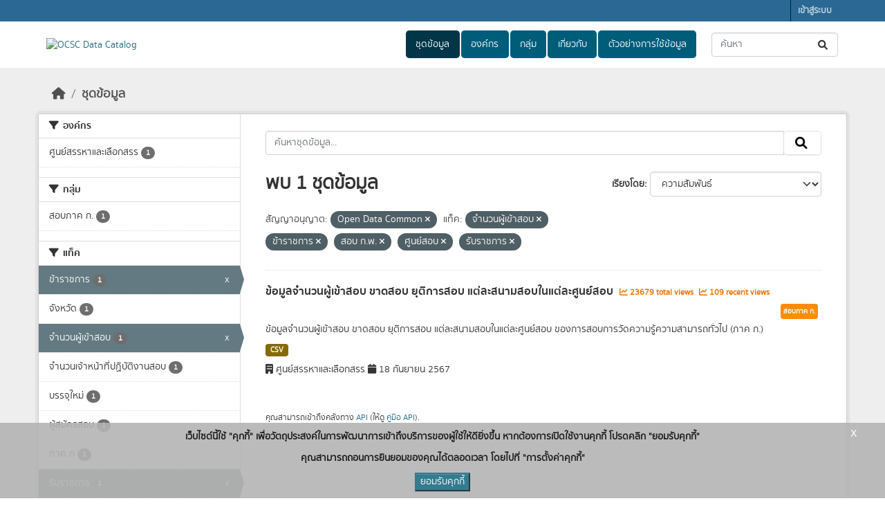

--- FILE ---
content_type: text/html; charset=utf-8
request_url: https://catalog.ocsc.go.th/dataset/?license_id=Open+Data+Common&tags=%E0%B8%88%E0%B8%B3%E0%B8%99%E0%B8%A7%E0%B8%99%E0%B8%9C%E0%B8%B9%E0%B9%89%E0%B9%80%E0%B8%82%E0%B9%89%E0%B8%B2%E0%B8%AA%E0%B8%AD%E0%B8%9A&tags=%E0%B8%82%E0%B9%89%E0%B8%B2%E0%B8%A3%E0%B8%B2%E0%B8%8A%E0%B8%81%E0%B8%B2%E0%B8%A3&tags=%E0%B8%AA%E0%B8%AD%E0%B8%9A+%E0%B8%81.%E0%B8%9E.&tags=%E0%B8%A8%E0%B8%B9%E0%B8%99%E0%B8%A2%E0%B9%8C%E0%B8%AA%E0%B8%AD%E0%B8%9A&tags=%E0%B8%A3%E0%B8%B1%E0%B8%9A%E0%B8%A3%E0%B8%B2%E0%B8%8A%E0%B8%81%E0%B8%B2%E0%B8%A3
body_size: 7288
content:
<!DOCTYPE html>
<!--[if IE 9]> <html lang="th" class="ie9"> <![endif]-->
<!--[if gt IE 8]><!--> <html lang="th"  > <!--<![endif]-->
  <head>
    <meta charset="utf-8" />
      <meta name="csrf_field_name" content="_csrf_token" />
      <meta name="_csrf_token" content="ImQwM2U5ODg0ZDNlZjEwOTRkZjk5ZDI3YzgwN2RiN2VmYzJlN2M4OTci.aXDoGw.LNxGFjJJxbG6kW9tZzHWXC5qx2Y" />

      <meta name="generator" content="ckan 2.10.7" />
      <meta name="viewport" content="width=device-width, initial-scale=1.0">
    <title>ชุดข้อมูล - OCSC Data Catalog</title>

    
    
    <link rel="shortcut icon" href="/uploads/admin/2022-12-15-040901.323880OCSCLogoAlternativeCMYK02-1.jpg" />
    
    
        <link rel="alternate" type="text/n3" href="https://catalog.ocsc.go.th/catalog.n3"/>
        <link rel="alternate" type="text/turtle" href="https://catalog.ocsc.go.th/catalog.ttl"/>
        <link rel="alternate" type="application/rdf+xml" href="https://catalog.ocsc.go.th/catalog.xml"/>
        <link rel="alternate" type="application/ld+json" href="https://catalog.ocsc.go.th/catalog.jsonld"/>
    

  
  
    
  
      
      
      
    
  

    
    

  

  


    



    
  
      
      
    
  <script
  src="https://code.jquery.com/jquery-3.7.1.js"
  integrity="sha256-eKhayi8LEQwp4NKxN+CfCh+3qOVUtJn3QNZ0TciWLP4="
  crossorigin="anonymous"></script>
  <script
  src="https://code.jquery.com/ui/1.14.1/jquery-ui.js"
  integrity="sha256-9zljDKpE/mQxmaR4V2cGVaQ7arF3CcXxarvgr7Sj8Uc="
  crossorigin="anonymous"></script>
  <!--<script
  src="https://cdn.jsdelivr.net/npm/bootstrap@5.3.3/dist/js/bootstrap.min.js"
  integrity="sha384-0pUGZvbkm6XF6gxjEnlmuGrJXVbNuzT9qBBavbLwCsOGabYfZo0T0to5eqruptLy"
  crossorigin="anonymous"></script>-->


    
    <link href="/webassets/base/1c87a999_main.css" rel="stylesheet"/>
<link href="/webassets/ckanext-scheming/728ec589_scheming_css.css" rel="stylesheet"/>
<link href="/webassets/ckanext-geoview/f197a782_geo-resource-styles.css" rel="stylesheet"/>
<link href="/webassets/ckanext-activity/6ac15be0_activity.css" rel="stylesheet"/>
<link href="/webassets/ckanext-thai-gdc/c8e91993_thai_gdc.css" rel="stylesheet"/>
<link href="/webassets/ckanext-thai-gdc/3c316e2d_thai_gdc_main.css" rel="stylesheet"/><style>
        .module-heading {
  background-color: #ffffff;
}
.box {
  box-shadow: 0 0 0 0px;
  background-color: rgba(0, 0, 0, 0.3);
  border: 0px
}
.box h1, h3 {
  color: #ffffff;
}
.stats a {
  color: #01F9FF;
}
.stats a:hover {
  color: #ffffff;
}
.site-footer {
  background-color: #2B6894;
}
.account-masthead {
  background-color: #2B6894;
}
.nav-pills > li > a {
    background: #2B6894;
}
.homepage .module-search {
    background: rgba(0, 0, 0, 0.3);
}
.homepage .module-search .module-content {
    background-color: rgba(0, 0, 0, 0);
}
      </style>
    
  </head>

  
  <body data-site-root="https://catalog.ocsc.go.th/" data-locale-root="https://catalog.ocsc.go.th/" >

    
    <div class="visually-hidden-focusable"><a href="#content">Skip to main content</a></div>
  

  
    

 
<div class="account-masthead">
  <div class="container">
     
    <nav class="account not-authed" aria-label="Account">
      <ul class="list-unstyled">
        
        <li><a href="/user/login">เข้าสู่ระบบ</a></li>
         
      </ul>
    </nav>
     
  </div>
</div>

<header class="masthead">
  <div class="container">
      
    <nav class="navbar navbar-expand-lg navbar-light">
      <hgroup class="header-image navbar-left">

      
      
      <a class="logo" href="/">
        <img src="/uploads/admin/2021-04-19-072836.359110ocsc-logo7.png" alt="OCSC Data Catalog"
          title="OCSC Data Catalog" />
      </a>
      
      

       </hgroup>
      <button class="navbar-toggler" type="button" data-bs-toggle="collapse" data-bs-target="#main-navigation-toggle"
        aria-controls="main-navigation-toggle" aria-expanded="false" aria-label="Toggle navigation">
        <span class="fa fa-bars text-white"></span>
      </button>

      <div class="main-navbar collapse navbar-collapse" id="main-navigation-toggle">
        <ul class="navbar-nav ms-auto mb-2 mb-lg-0">
          
            
  
              
              

		          <li class="active"><a href="/dataset/">ชุดข้อมูล</a></li><li><a href="/organization/">องค์กร</a></li><li><a href="/group/">กลุ่ม</a></li><li><a href="/about">เกี่ยวกับ</a></li>
	          
  <li><a href="/showcase">ตัวอย่างการใช้ข้อมูล</a></li>

          </ul>

      
      
          <form class="d-flex site-search" action="/dataset/" method="get">
              <label class="d-none" for="field-sitewide-search">Search Datasets...</label>
              <input id="field-sitewide-search" class="form-control me-2"  type="text" name="q" placeholder="ค้นหา" aria-label="ค้นหาชุดข้อมูล..."/>
              <button class="btn" type="submit" aria-label="Submit"><i class="fa fa-search"></i></button>
          </form>
      
      </div>
    </nav>
  </div>
</header>

  
    <div class="main">
      <div id="content" class="container">
        
          
            <div class="flash-messages">
              
  

            </div>
          

          
            <div class="toolbar" role="navigation" aria-label="Breadcrumb">
              
                
                  <ol class="breadcrumb">
                    
<li class="home"><a href="/" aria-label="หน้าหลัก"><i class="fa fa-home"></i><span> หน้าหลัก</span></a></li>
                    
  <li class="active"><a href="/dataset/">ชุดข้อมูล</a></li>

                  </ol>
                
              
            </div>
          

          <div class="row wrapper">
            
            
            

            
              <aside class="secondary col-md-3">
                
                
  <div class="filters">
    <div>
      
        

    
    
	
	    
		<section class="module module-narrow module-shallow">
		    
			<h2 class="module-heading">
			    <i class="fa fa-filter"></i>
			    องค์กร
			</h2>
		    
		    

    
    <nav aria-label="องค์กร">
        <ul class="list-unstyled nav nav-simple nav-facet">
        
            
            

            

            
            
            <li class="nav-item ">
            <a href="/dataset/?license_id=Open+Data+Common&amp;tags=%E0%B8%88%E0%B8%B3%E0%B8%99%E0%B8%A7%E0%B8%99%E0%B8%9C%E0%B8%B9%E0%B9%89%E0%B9%80%E0%B8%82%E0%B9%89%E0%B8%B2%E0%B8%AA%E0%B8%AD%E0%B8%9A&amp;tags=%E0%B8%82%E0%B9%89%E0%B8%B2%E0%B8%A3%E0%B8%B2%E0%B8%8A%E0%B8%81%E0%B8%B2%E0%B8%A3&amp;tags=%E0%B8%AA%E0%B8%AD%E0%B8%9A+%E0%B8%81.%E0%B8%9E.&amp;tags=%E0%B8%A8%E0%B8%B9%E0%B8%99%E0%B8%A2%E0%B9%8C%E0%B8%AA%E0%B8%AD%E0%B8%9A&amp;tags=%E0%B8%A3%E0%B8%B1%E0%B8%9A%E0%B8%A3%E0%B8%B2%E0%B8%8A%E0%B8%81%E0%B8%B2%E0%B8%A3&amp;organization=ssl" title="">
                <span class="item-label">ศูนย์สรรหาและเลือกสรร</span>
                <!--<span class="hidden separator"> - </span>-->
                <span class="item-count badge">1</span>
                
            </a>
            </li>
        
        </ul>
    </nav>

    <p class="module-footer">
        
        
        
    </p>
    


		</section>
	    
	
    

      
        

    
    
	
	    
		<section class="module module-narrow module-shallow">
		    
			<h2 class="module-heading">
			    <i class="fa fa-filter"></i>
			    กลุ่ม
			</h2>
		    
		    

    
    <nav aria-label="กลุ่ม">
        <ul class="list-unstyled nav nav-simple nav-facet">
        
            
            

            

            
            
            <li class="nav-item ">
            <a href="/dataset/?license_id=Open+Data+Common&amp;tags=%E0%B8%88%E0%B8%B3%E0%B8%99%E0%B8%A7%E0%B8%99%E0%B8%9C%E0%B8%B9%E0%B9%89%E0%B9%80%E0%B8%82%E0%B9%89%E0%B8%B2%E0%B8%AA%E0%B8%AD%E0%B8%9A&amp;tags=%E0%B8%82%E0%B9%89%E0%B8%B2%E0%B8%A3%E0%B8%B2%E0%B8%8A%E0%B8%81%E0%B8%B2%E0%B8%A3&amp;tags=%E0%B8%AA%E0%B8%AD%E0%B8%9A+%E0%B8%81.%E0%B8%9E.&amp;tags=%E0%B8%A8%E0%B8%B9%E0%B8%99%E0%B8%A2%E0%B9%8C%E0%B8%AA%E0%B8%AD%E0%B8%9A&amp;tags=%E0%B8%A3%E0%B8%B1%E0%B8%9A%E0%B8%A3%E0%B8%B2%E0%B8%8A%E0%B8%81%E0%B8%B2%E0%B8%A3&amp;groups=general-exam" title="">
                <span class="item-label">สอบภาค ก.</span>
                <!--<span class="hidden separator"> - </span>-->
                <span class="item-count badge">1</span>
                
            </a>
            </li>
        
        </ul>
    </nav>

    <p class="module-footer">
        
        
        
    </p>
    


		</section>
	    
	
    

      
        

    
    
	
	    
		<section class="module module-narrow module-shallow">
		    
			<h2 class="module-heading">
			    <i class="fa fa-filter"></i>
			    แท็ค
			</h2>
		    
		    

    
    <nav aria-label="แท็ค">
        <ul class="list-unstyled nav nav-simple nav-facet">
        
            
            

            

            
            
            <li class="nav-item  active">
            <a href="/dataset/?license_id=Open+Data+Common&amp;tags=%E0%B8%88%E0%B8%B3%E0%B8%99%E0%B8%A7%E0%B8%99%E0%B8%9C%E0%B8%B9%E0%B9%89%E0%B9%80%E0%B8%82%E0%B9%89%E0%B8%B2%E0%B8%AA%E0%B8%AD%E0%B8%9A&amp;tags=%E0%B8%AA%E0%B8%AD%E0%B8%9A+%E0%B8%81.%E0%B8%9E.&amp;tags=%E0%B8%A8%E0%B8%B9%E0%B8%99%E0%B8%A2%E0%B9%8C%E0%B8%AA%E0%B8%AD%E0%B8%9A&amp;tags=%E0%B8%A3%E0%B8%B1%E0%B8%9A%E0%B8%A3%E0%B8%B2%E0%B8%8A%E0%B8%81%E0%B8%B2%E0%B8%A3" title="">
                <span class="item-label">ข้าราชการ</span>
                <!--<span class="hidden separator"> - </span>-->
                <span class="item-count badge">1</span>
                <span class="facet-close">x</span>
            </a>
            </li>
        
            
            

            

            
            
            <li class="nav-item ">
            <a href="/dataset/?license_id=Open+Data+Common&amp;tags=%E0%B8%88%E0%B8%B3%E0%B8%99%E0%B8%A7%E0%B8%99%E0%B8%9C%E0%B8%B9%E0%B9%89%E0%B9%80%E0%B8%82%E0%B9%89%E0%B8%B2%E0%B8%AA%E0%B8%AD%E0%B8%9A&amp;tags=%E0%B8%82%E0%B9%89%E0%B8%B2%E0%B8%A3%E0%B8%B2%E0%B8%8A%E0%B8%81%E0%B8%B2%E0%B8%A3&amp;tags=%E0%B8%AA%E0%B8%AD%E0%B8%9A+%E0%B8%81.%E0%B8%9E.&amp;tags=%E0%B8%A8%E0%B8%B9%E0%B8%99%E0%B8%A2%E0%B9%8C%E0%B8%AA%E0%B8%AD%E0%B8%9A&amp;tags=%E0%B8%A3%E0%B8%B1%E0%B8%9A%E0%B8%A3%E0%B8%B2%E0%B8%8A%E0%B8%81%E0%B8%B2%E0%B8%A3&amp;tags=%E0%B8%88%E0%B8%B1%E0%B8%87%E0%B8%AB%E0%B8%A7%E0%B8%B1%E0%B8%94" title="">
                <span class="item-label">จังหวัด</span>
                <!--<span class="hidden separator"> - </span>-->
                <span class="item-count badge">1</span>
                
            </a>
            </li>
        
            
            

            

            
            
            <li class="nav-item  active">
            <a href="/dataset/?license_id=Open+Data+Common&amp;tags=%E0%B8%82%E0%B9%89%E0%B8%B2%E0%B8%A3%E0%B8%B2%E0%B8%8A%E0%B8%81%E0%B8%B2%E0%B8%A3&amp;tags=%E0%B8%AA%E0%B8%AD%E0%B8%9A+%E0%B8%81.%E0%B8%9E.&amp;tags=%E0%B8%A8%E0%B8%B9%E0%B8%99%E0%B8%A2%E0%B9%8C%E0%B8%AA%E0%B8%AD%E0%B8%9A&amp;tags=%E0%B8%A3%E0%B8%B1%E0%B8%9A%E0%B8%A3%E0%B8%B2%E0%B8%8A%E0%B8%81%E0%B8%B2%E0%B8%A3" title="">
                <span class="item-label">จำนวนผู้เข้าสอบ</span>
                <!--<span class="hidden separator"> - </span>-->
                <span class="item-count badge">1</span>
                <span class="facet-close">x</span>
            </a>
            </li>
        
            
            

            

            
            
            <li class="nav-item ">
            <a href="/dataset/?license_id=Open+Data+Common&amp;tags=%E0%B8%88%E0%B8%B3%E0%B8%99%E0%B8%A7%E0%B8%99%E0%B8%9C%E0%B8%B9%E0%B9%89%E0%B9%80%E0%B8%82%E0%B9%89%E0%B8%B2%E0%B8%AA%E0%B8%AD%E0%B8%9A&amp;tags=%E0%B8%82%E0%B9%89%E0%B8%B2%E0%B8%A3%E0%B8%B2%E0%B8%8A%E0%B8%81%E0%B8%B2%E0%B8%A3&amp;tags=%E0%B8%AA%E0%B8%AD%E0%B8%9A+%E0%B8%81.%E0%B8%9E.&amp;tags=%E0%B8%A8%E0%B8%B9%E0%B8%99%E0%B8%A2%E0%B9%8C%E0%B8%AA%E0%B8%AD%E0%B8%9A&amp;tags=%E0%B8%A3%E0%B8%B1%E0%B8%9A%E0%B8%A3%E0%B8%B2%E0%B8%8A%E0%B8%81%E0%B8%B2%E0%B8%A3&amp;tags=%E0%B8%88%E0%B8%B3%E0%B8%99%E0%B8%A7%E0%B8%99%E0%B9%80%E0%B8%88%E0%B9%89%E0%B8%B2%E0%B8%AB%E0%B8%99%E0%B9%89%E0%B8%B2%E0%B8%97%E0%B8%B5%E0%B9%88%E0%B8%9B%E0%B8%8F%E0%B8%B4%E0%B8%9A%E0%B8%B1%E0%B8%95%E0%B8%B4%E0%B8%87%E0%B8%B2%E0%B8%99%E0%B8%AA%E0%B8%AD%E0%B8%9A" title="">
                <span class="item-label">จำนวนเจ้าหน้าที่ปฏิบัติงานสอบ</span>
                <!--<span class="hidden separator"> - </span>-->
                <span class="item-count badge">1</span>
                
            </a>
            </li>
        
            
            

            

            
            
            <li class="nav-item ">
            <a href="/dataset/?license_id=Open+Data+Common&amp;tags=%E0%B8%88%E0%B8%B3%E0%B8%99%E0%B8%A7%E0%B8%99%E0%B8%9C%E0%B8%B9%E0%B9%89%E0%B9%80%E0%B8%82%E0%B9%89%E0%B8%B2%E0%B8%AA%E0%B8%AD%E0%B8%9A&amp;tags=%E0%B8%82%E0%B9%89%E0%B8%B2%E0%B8%A3%E0%B8%B2%E0%B8%8A%E0%B8%81%E0%B8%B2%E0%B8%A3&amp;tags=%E0%B8%AA%E0%B8%AD%E0%B8%9A+%E0%B8%81.%E0%B8%9E.&amp;tags=%E0%B8%A8%E0%B8%B9%E0%B8%99%E0%B8%A2%E0%B9%8C%E0%B8%AA%E0%B8%AD%E0%B8%9A&amp;tags=%E0%B8%A3%E0%B8%B1%E0%B8%9A%E0%B8%A3%E0%B8%B2%E0%B8%8A%E0%B8%81%E0%B8%B2%E0%B8%A3&amp;tags=%E0%B8%9A%E0%B8%A3%E0%B8%A3%E0%B8%88%E0%B8%B8%E0%B9%83%E0%B8%AB%E0%B8%A1%E0%B9%88" title="">
                <span class="item-label">บรรจุใหม่</span>
                <!--<span class="hidden separator"> - </span>-->
                <span class="item-count badge">1</span>
                
            </a>
            </li>
        
            
            

            

            
            
            <li class="nav-item ">
            <a href="/dataset/?license_id=Open+Data+Common&amp;tags=%E0%B8%88%E0%B8%B3%E0%B8%99%E0%B8%A7%E0%B8%99%E0%B8%9C%E0%B8%B9%E0%B9%89%E0%B9%80%E0%B8%82%E0%B9%89%E0%B8%B2%E0%B8%AA%E0%B8%AD%E0%B8%9A&amp;tags=%E0%B8%82%E0%B9%89%E0%B8%B2%E0%B8%A3%E0%B8%B2%E0%B8%8A%E0%B8%81%E0%B8%B2%E0%B8%A3&amp;tags=%E0%B8%AA%E0%B8%AD%E0%B8%9A+%E0%B8%81.%E0%B8%9E.&amp;tags=%E0%B8%A8%E0%B8%B9%E0%B8%99%E0%B8%A2%E0%B9%8C%E0%B8%AA%E0%B8%AD%E0%B8%9A&amp;tags=%E0%B8%A3%E0%B8%B1%E0%B8%9A%E0%B8%A3%E0%B8%B2%E0%B8%8A%E0%B8%81%E0%B8%B2%E0%B8%A3&amp;tags=%E0%B8%9C%E0%B8%B9%E0%B9%89%E0%B8%AA%E0%B8%A1%E0%B8%B1%E0%B8%84%E0%B8%A3%E0%B8%AA%E0%B8%AD%E0%B8%9A" title="">
                <span class="item-label">ผู้สมัครสอบ</span>
                <!--<span class="hidden separator"> - </span>-->
                <span class="item-count badge">1</span>
                
            </a>
            </li>
        
            
            

            

            
            
            <li class="nav-item ">
            <a href="/dataset/?license_id=Open+Data+Common&amp;tags=%E0%B8%88%E0%B8%B3%E0%B8%99%E0%B8%A7%E0%B8%99%E0%B8%9C%E0%B8%B9%E0%B9%89%E0%B9%80%E0%B8%82%E0%B9%89%E0%B8%B2%E0%B8%AA%E0%B8%AD%E0%B8%9A&amp;tags=%E0%B8%82%E0%B9%89%E0%B8%B2%E0%B8%A3%E0%B8%B2%E0%B8%8A%E0%B8%81%E0%B8%B2%E0%B8%A3&amp;tags=%E0%B8%AA%E0%B8%AD%E0%B8%9A+%E0%B8%81.%E0%B8%9E.&amp;tags=%E0%B8%A8%E0%B8%B9%E0%B8%99%E0%B8%A2%E0%B9%8C%E0%B8%AA%E0%B8%AD%E0%B8%9A&amp;tags=%E0%B8%A3%E0%B8%B1%E0%B8%9A%E0%B8%A3%E0%B8%B2%E0%B8%8A%E0%B8%81%E0%B8%B2%E0%B8%A3&amp;tags=%E0%B8%A0%E0%B8%B2%E0%B8%84+%E0%B8%81" title="">
                <span class="item-label">ภาค ก</span>
                <!--<span class="hidden separator"> - </span>-->
                <span class="item-count badge">1</span>
                
            </a>
            </li>
        
            
            

            

            
            
            <li class="nav-item  active">
            <a href="/dataset/?license_id=Open+Data+Common&amp;tags=%E0%B8%88%E0%B8%B3%E0%B8%99%E0%B8%A7%E0%B8%99%E0%B8%9C%E0%B8%B9%E0%B9%89%E0%B9%80%E0%B8%82%E0%B9%89%E0%B8%B2%E0%B8%AA%E0%B8%AD%E0%B8%9A&amp;tags=%E0%B8%82%E0%B9%89%E0%B8%B2%E0%B8%A3%E0%B8%B2%E0%B8%8A%E0%B8%81%E0%B8%B2%E0%B8%A3&amp;tags=%E0%B8%AA%E0%B8%AD%E0%B8%9A+%E0%B8%81.%E0%B8%9E.&amp;tags=%E0%B8%A8%E0%B8%B9%E0%B8%99%E0%B8%A2%E0%B9%8C%E0%B8%AA%E0%B8%AD%E0%B8%9A" title="">
                <span class="item-label">รับราชการ</span>
                <!--<span class="hidden separator"> - </span>-->
                <span class="item-count badge">1</span>
                <span class="facet-close">x</span>
            </a>
            </li>
        
            
            

            

            
            
            <li class="nav-item  active">
            <a href="/dataset/?license_id=Open+Data+Common&amp;tags=%E0%B8%88%E0%B8%B3%E0%B8%99%E0%B8%A7%E0%B8%99%E0%B8%9C%E0%B8%B9%E0%B9%89%E0%B9%80%E0%B8%82%E0%B9%89%E0%B8%B2%E0%B8%AA%E0%B8%AD%E0%B8%9A&amp;tags=%E0%B8%82%E0%B9%89%E0%B8%B2%E0%B8%A3%E0%B8%B2%E0%B8%8A%E0%B8%81%E0%B8%B2%E0%B8%A3&amp;tags=%E0%B8%AA%E0%B8%AD%E0%B8%9A+%E0%B8%81.%E0%B8%9E.&amp;tags=%E0%B8%A3%E0%B8%B1%E0%B8%9A%E0%B8%A3%E0%B8%B2%E0%B8%8A%E0%B8%81%E0%B8%B2%E0%B8%A3" title="">
                <span class="item-label">ศูนย์สอบ</span>
                <!--<span class="hidden separator"> - </span>-->
                <span class="item-count badge">1</span>
                <span class="facet-close">x</span>
            </a>
            </li>
        
            
            

            

            
            
            <li class="nav-item  active">
            <a href="/dataset/?license_id=Open+Data+Common&amp;tags=%E0%B8%88%E0%B8%B3%E0%B8%99%E0%B8%A7%E0%B8%99%E0%B8%9C%E0%B8%B9%E0%B9%89%E0%B9%80%E0%B8%82%E0%B9%89%E0%B8%B2%E0%B8%AA%E0%B8%AD%E0%B8%9A&amp;tags=%E0%B8%82%E0%B9%89%E0%B8%B2%E0%B8%A3%E0%B8%B2%E0%B8%8A%E0%B8%81%E0%B8%B2%E0%B8%A3&amp;tags=%E0%B8%A8%E0%B8%B9%E0%B8%99%E0%B8%A2%E0%B9%8C%E0%B8%AA%E0%B8%AD%E0%B8%9A&amp;tags=%E0%B8%A3%E0%B8%B1%E0%B8%9A%E0%B8%A3%E0%B8%B2%E0%B8%8A%E0%B8%81%E0%B8%B2%E0%B8%A3" title="">
                <span class="item-label">สอบ ก.พ.</span>
                <!--<span class="hidden separator"> - </span>-->
                <span class="item-count badge">1</span>
                <span class="facet-close">x</span>
            </a>
            </li>
        
        </ul>
    </nav>

    <p class="module-footer">
        
        
            <a href="/dataset/?license_id=Open+Data+Common&amp;tags=%E0%B8%88%E0%B8%B3%E0%B8%99%E0%B8%A7%E0%B8%99%E0%B8%9C%E0%B8%B9%E0%B9%89%E0%B9%80%E0%B8%82%E0%B9%89%E0%B8%B2%E0%B8%AA%E0%B8%AD%E0%B8%9A&amp;tags=%E0%B8%82%E0%B9%89%E0%B8%B2%E0%B8%A3%E0%B8%B2%E0%B8%8A%E0%B8%81%E0%B8%B2%E0%B8%A3&amp;tags=%E0%B8%AA%E0%B8%AD%E0%B8%9A+%E0%B8%81.%E0%B8%9E.&amp;tags=%E0%B8%A8%E0%B8%B9%E0%B8%99%E0%B8%A2%E0%B9%8C%E0%B8%AA%E0%B8%AD%E0%B8%9A&amp;tags=%E0%B8%A3%E0%B8%B1%E0%B8%9A%E0%B8%A3%E0%B8%B2%E0%B8%8A%E0%B8%81%E0%B8%B2%E0%B8%A3&amp;_tags_limit=0" class="read-more">แสดง แท็ค เพิ่มเติม</a>
        
        
    </p>
    


		</section>
	    
	
    

      
        

    
    
	
	    
		<section class="module module-narrow module-shallow">
		    
			<h2 class="module-heading">
			    <i class="fa fa-filter"></i>
			    ประเภทชุดข้อมูล
			</h2>
		    
		    

    
    <nav aria-label="ประเภทชุดข้อมูล">
        <ul class="list-unstyled nav nav-simple nav-facet">
        
            
            

            

            
            
            <li class="nav-item ">
            <a href="/dataset/?license_id=Open+Data+Common&amp;tags=%E0%B8%88%E0%B8%B3%E0%B8%99%E0%B8%A7%E0%B8%99%E0%B8%9C%E0%B8%B9%E0%B9%89%E0%B9%80%E0%B8%82%E0%B9%89%E0%B8%B2%E0%B8%AA%E0%B8%AD%E0%B8%9A&amp;tags=%E0%B8%82%E0%B9%89%E0%B8%B2%E0%B8%A3%E0%B8%B2%E0%B8%8A%E0%B8%81%E0%B8%B2%E0%B8%A3&amp;tags=%E0%B8%AA%E0%B8%AD%E0%B8%9A+%E0%B8%81.%E0%B8%9E.&amp;tags=%E0%B8%A8%E0%B8%B9%E0%B8%99%E0%B8%A2%E0%B9%8C%E0%B8%AA%E0%B8%AD%E0%B8%9A&amp;tags=%E0%B8%A3%E0%B8%B1%E0%B8%9A%E0%B8%A3%E0%B8%B2%E0%B8%8A%E0%B8%81%E0%B8%B2%E0%B8%A3&amp;data_type=%E0%B8%82%E0%B9%89%E0%B8%AD%E0%B8%A1%E0%B8%B9%E0%B8%A5%E0%B8%AA%E0%B8%96%E0%B8%B4%E0%B8%95%E0%B8%B4" title="">
                <span class="item-label">ข้อมูลสถิติ</span>
                <!--<span class="hidden separator"> - </span>-->
                <span class="item-count badge">1</span>
                
            </a>
            </li>
        
        </ul>
    </nav>

    <p class="module-footer">
        
        
        
    </p>
    


		</section>
	    
	
    

      
        

    
    
	
	    
		<section class="module module-narrow module-shallow">
		    
			<h2 class="module-heading">
			    <i class="fa fa-filter"></i>
			    หมวดหมู่ตามธรรมาภิบาลข้อมูล
			</h2>
		    
		    

    
    <nav aria-label="หมวดหมู่ตามธรรมาภิบาลข้อมูล">
        <ul class="list-unstyled nav nav-simple nav-facet">
        
            
            

            

            
            
            <li class="nav-item ">
            <a href="/dataset/?license_id=Open+Data+Common&amp;tags=%E0%B8%88%E0%B8%B3%E0%B8%99%E0%B8%A7%E0%B8%99%E0%B8%9C%E0%B8%B9%E0%B9%89%E0%B9%80%E0%B8%82%E0%B9%89%E0%B8%B2%E0%B8%AA%E0%B8%AD%E0%B8%9A&amp;tags=%E0%B8%82%E0%B9%89%E0%B8%B2%E0%B8%A3%E0%B8%B2%E0%B8%8A%E0%B8%81%E0%B8%B2%E0%B8%A3&amp;tags=%E0%B8%AA%E0%B8%AD%E0%B8%9A+%E0%B8%81.%E0%B8%9E.&amp;tags=%E0%B8%A8%E0%B8%B9%E0%B8%99%E0%B8%A2%E0%B9%8C%E0%B8%AA%E0%B8%AD%E0%B8%9A&amp;tags=%E0%B8%A3%E0%B8%B1%E0%B8%9A%E0%B8%A3%E0%B8%B2%E0%B8%8A%E0%B8%81%E0%B8%B2%E0%B8%A3&amp;data_category=%E0%B8%82%E0%B9%89%E0%B8%AD%E0%B8%A1%E0%B8%B9%E0%B8%A5%E0%B8%AA%E0%B8%B2%E0%B8%98%E0%B8%B2%E0%B8%A3%E0%B8%93%E0%B8%B0" title="">
                <span class="item-label">ข้อมูลสาธารณะ</span>
                <!--<span class="hidden separator"> - </span>-->
                <span class="item-count badge">1</span>
                
            </a>
            </li>
        
        </ul>
    </nav>

    <p class="module-footer">
        
        
        
    </p>
    


		</section>
	    
	
    

      
        

    
    
	
	    
		<section class="module module-narrow module-shallow">
		    
			<h2 class="module-heading">
			    <i class="fa fa-filter"></i>
			    ระดับชั้นข้อมูล
			</h2>
		    
		    

    
    <p class="module-content empty">ไม่พบ ระดับชั้นข้อมูล ที่ตรงกับที่ค้นหา</p>
    


		</section>
	    
	
    

      
        

    
    
	
	    
		<section class="module module-narrow module-shallow">
		    
			<h2 class="module-heading">
			    <i class="fa fa-filter"></i>
			    การเข้าถึง
			</h2>
		    
		    

    
    <nav aria-label="การเข้าถึง">
        <ul class="list-unstyled nav nav-simple nav-facet">
        
            
            

            
                
            

            
            
            <li class="nav-item ">
            <a href="/dataset/?license_id=Open+Data+Common&amp;tags=%E0%B8%88%E0%B8%B3%E0%B8%99%E0%B8%A7%E0%B8%99%E0%B8%9C%E0%B8%B9%E0%B9%89%E0%B9%80%E0%B8%82%E0%B9%89%E0%B8%B2%E0%B8%AA%E0%B8%AD%E0%B8%9A&amp;tags=%E0%B8%82%E0%B9%89%E0%B8%B2%E0%B8%A3%E0%B8%B2%E0%B8%8A%E0%B8%81%E0%B8%B2%E0%B8%A3&amp;tags=%E0%B8%AA%E0%B8%AD%E0%B8%9A+%E0%B8%81.%E0%B8%9E.&amp;tags=%E0%B8%A8%E0%B8%B9%E0%B8%99%E0%B8%A2%E0%B9%8C%E0%B8%AA%E0%B8%AD%E0%B8%9A&amp;tags=%E0%B8%A3%E0%B8%B1%E0%B8%9A%E0%B8%A3%E0%B8%B2%E0%B8%8A%E0%B8%81%E0%B8%B2%E0%B8%A3&amp;private=false" title="">
                <span class="item-label">สาธารณะ</span>
                <!--<span class="hidden separator"> - </span>-->
                <span class="item-count badge">1</span>
                
            </a>
            </li>
        
        </ul>
    </nav>

    <p class="module-footer">
        
        
        
    </p>
    


		</section>
	    
	
    

      
        

    
    
	
	    
		<section class="module module-narrow module-shallow">
		    
			<h2 class="module-heading">
			    <i class="fa fa-filter"></i>
			    รูปแบบ
			</h2>
		    
		    

    
    <nav aria-label="รูปแบบ">
        <ul class="list-unstyled nav nav-simple nav-facet">
        
            
            

            

            
            
            <li class="nav-item ">
            <a href="/dataset/?license_id=Open+Data+Common&amp;tags=%E0%B8%88%E0%B8%B3%E0%B8%99%E0%B8%A7%E0%B8%99%E0%B8%9C%E0%B8%B9%E0%B9%89%E0%B9%80%E0%B8%82%E0%B9%89%E0%B8%B2%E0%B8%AA%E0%B8%AD%E0%B8%9A&amp;tags=%E0%B8%82%E0%B9%89%E0%B8%B2%E0%B8%A3%E0%B8%B2%E0%B8%8A%E0%B8%81%E0%B8%B2%E0%B8%A3&amp;tags=%E0%B8%AA%E0%B8%AD%E0%B8%9A+%E0%B8%81.%E0%B8%9E.&amp;tags=%E0%B8%A8%E0%B8%B9%E0%B8%99%E0%B8%A2%E0%B9%8C%E0%B8%AA%E0%B8%AD%E0%B8%9A&amp;tags=%E0%B8%A3%E0%B8%B1%E0%B8%9A%E0%B8%A3%E0%B8%B2%E0%B8%8A%E0%B8%81%E0%B8%B2%E0%B8%A3&amp;res_format=CSV" title="">
                <span class="item-label">CSV</span>
                <!--<span class="hidden separator"> - </span>-->
                <span class="item-count badge">1</span>
                
            </a>
            </li>
        
        </ul>
    </nav>

    <p class="module-footer">
        
        
        
    </p>
    


		</section>
	    
	
    

      
        

    
    
	
	    
		<section class="module module-narrow module-shallow">
		    
			<h2 class="module-heading">
			    <i class="fa fa-filter"></i>
			    สัญญาอนุญาต
			</h2>
		    
		    

    
    <nav aria-label="สัญญาอนุญาต">
        <ul class="list-unstyled nav nav-simple nav-facet">
        
            
            

            

            
            
            <li class="nav-item  active">
            <a href="/dataset/?tags=%E0%B8%88%E0%B8%B3%E0%B8%99%E0%B8%A7%E0%B8%99%E0%B8%9C%E0%B8%B9%E0%B9%89%E0%B9%80%E0%B8%82%E0%B9%89%E0%B8%B2%E0%B8%AA%E0%B8%AD%E0%B8%9A&amp;tags=%E0%B8%82%E0%B9%89%E0%B8%B2%E0%B8%A3%E0%B8%B2%E0%B8%8A%E0%B8%81%E0%B8%B2%E0%B8%A3&amp;tags=%E0%B8%AA%E0%B8%AD%E0%B8%9A+%E0%B8%81.%E0%B8%9E.&amp;tags=%E0%B8%A8%E0%B8%B9%E0%B8%99%E0%B8%A2%E0%B9%8C%E0%B8%AA%E0%B8%AD%E0%B8%9A&amp;tags=%E0%B8%A3%E0%B8%B1%E0%B8%9A%E0%B8%A3%E0%B8%B2%E0%B8%8A%E0%B8%81%E0%B8%B2%E0%B8%A3" title="">
                <span class="item-label">Open Data Common</span>
                <!--<span class="hidden separator"> - </span>-->
                <span class="item-count badge">1</span>
                <span class="facet-close">x</span>
            </a>
            </li>
        
        </ul>
    </nav>

    <p class="module-footer">
        
        
        
    </p>
    


		</section>
	    
	
    

      
    </div>
    <a class="close no-text hide-filters"><i class="fa fa-times-circle"></i><span class="text">close</span></a>
  </div>

              </aside>
            

            
              <div class="primary col-md-9 col-xs-12" role="main">
                
                
  <section class="module">
    <div class="module-content">
      
        
      
      
        
        
        







<form id="dataset-search-form" class="search-form" method="get" data-module="select-switch">

  
    
    <div class="input-group search-input-group">
      <input aria-label="ค้นหาชุดข้อมูล..." id="field-giant-search" type="text" class="form-control input-lg" name="q" value="" autocomplete="off" placeholder="ค้นหาชุดข้อมูล...">
      
      <span class="input-group-btn">
        <button class="btn btn-default btn-lg" type="submit" value="search" aria-label="Submit">
          <i class="fa fa-search"></i>
        </button>
      </span>
      
    </div>
  
    


  
    <span>






<input type="hidden" name="license_id" value="Open Data Common" />





<input type="hidden" name="tags" value="จำนวนผู้เข้าสอบ" />





<input type="hidden" name="tags" value="ข้าราชการ" />





<input type="hidden" name="tags" value="สอบ ก.พ." />





<input type="hidden" name="tags" value="ศูนย์สอบ" />





<input type="hidden" name="tags" value="รับราชการ" />



</span>
  

  
    
      <div class="form-group control-order-by">
        <label for="field-order-by">เรียงโดย</label>
        <select id="field-order-by" name="sort" class="form-control form-select">
          
            
              <option value="score desc, metadata_modified desc" selected="selected">ความสัมพันธ์</option>
            
          
            
              <option value="title_string asc">เรียงชื่อตามลำดับตัวอักษร (ก-ฮ)</option>
            
          
            
              <option value="title_string desc">เรียงชื่อตามลำดับตัวอักษร (ฮ-ก)</option>
            
          
            
              <option value="metadata_modified desc">ถูกแก้ไขครั้งสุดท้าย</option>
            
          
            
              <option value="views_recent desc">ได้รับความสนใจ</option>
            
          
        </select>
        
        <button class="btn btn-default js-hide" type="submit">ไป</button>
        
      </div>
    
  

  
    
      <h1>
  
    
    
  
  
  

พบ 1 ชุดข้อมูล</h1>
    
  

  
    
      <p class="filter-list">
        
          
          <span class="facet">สัญญาอนุญาต:</span>
          
            <span class="filtered pill">Open Data Common
              <a href="/dataset/?tags=%E0%B8%88%E0%B8%B3%E0%B8%99%E0%B8%A7%E0%B8%99%E0%B8%9C%E0%B8%B9%E0%B9%89%E0%B9%80%E0%B8%82%E0%B9%89%E0%B8%B2%E0%B8%AA%E0%B8%AD%E0%B8%9A&amp;tags=%E0%B8%82%E0%B9%89%E0%B8%B2%E0%B8%A3%E0%B8%B2%E0%B8%8A%E0%B8%81%E0%B8%B2%E0%B8%A3&amp;tags=%E0%B8%AA%E0%B8%AD%E0%B8%9A+%E0%B8%81.%E0%B8%9E.&amp;tags=%E0%B8%A8%E0%B8%B9%E0%B8%99%E0%B8%A2%E0%B9%8C%E0%B8%AA%E0%B8%AD%E0%B8%9A&amp;tags=%E0%B8%A3%E0%B8%B1%E0%B8%9A%E0%B8%A3%E0%B8%B2%E0%B8%8A%E0%B8%81%E0%B8%B2%E0%B8%A3" class="remove" title="ถอดถอน"><i class="fa fa-times"></i></a>
            </span>
          
        
          
          <span class="facet">แท็ค:</span>
          
            <span class="filtered pill">จำนวนผู้เข้าสอบ
              <a href="/dataset/?license_id=Open+Data+Common&amp;tags=%E0%B8%82%E0%B9%89%E0%B8%B2%E0%B8%A3%E0%B8%B2%E0%B8%8A%E0%B8%81%E0%B8%B2%E0%B8%A3&amp;tags=%E0%B8%AA%E0%B8%AD%E0%B8%9A+%E0%B8%81.%E0%B8%9E.&amp;tags=%E0%B8%A8%E0%B8%B9%E0%B8%99%E0%B8%A2%E0%B9%8C%E0%B8%AA%E0%B8%AD%E0%B8%9A&amp;tags=%E0%B8%A3%E0%B8%B1%E0%B8%9A%E0%B8%A3%E0%B8%B2%E0%B8%8A%E0%B8%81%E0%B8%B2%E0%B8%A3" class="remove" title="ถอดถอน"><i class="fa fa-times"></i></a>
            </span>
          
            <span class="filtered pill">ข้าราชการ
              <a href="/dataset/?license_id=Open+Data+Common&amp;tags=%E0%B8%88%E0%B8%B3%E0%B8%99%E0%B8%A7%E0%B8%99%E0%B8%9C%E0%B8%B9%E0%B9%89%E0%B9%80%E0%B8%82%E0%B9%89%E0%B8%B2%E0%B8%AA%E0%B8%AD%E0%B8%9A&amp;tags=%E0%B8%AA%E0%B8%AD%E0%B8%9A+%E0%B8%81.%E0%B8%9E.&amp;tags=%E0%B8%A8%E0%B8%B9%E0%B8%99%E0%B8%A2%E0%B9%8C%E0%B8%AA%E0%B8%AD%E0%B8%9A&amp;tags=%E0%B8%A3%E0%B8%B1%E0%B8%9A%E0%B8%A3%E0%B8%B2%E0%B8%8A%E0%B8%81%E0%B8%B2%E0%B8%A3" class="remove" title="ถอดถอน"><i class="fa fa-times"></i></a>
            </span>
          
            <span class="filtered pill">สอบ ก.พ.
              <a href="/dataset/?license_id=Open+Data+Common&amp;tags=%E0%B8%88%E0%B8%B3%E0%B8%99%E0%B8%A7%E0%B8%99%E0%B8%9C%E0%B8%B9%E0%B9%89%E0%B9%80%E0%B8%82%E0%B9%89%E0%B8%B2%E0%B8%AA%E0%B8%AD%E0%B8%9A&amp;tags=%E0%B8%82%E0%B9%89%E0%B8%B2%E0%B8%A3%E0%B8%B2%E0%B8%8A%E0%B8%81%E0%B8%B2%E0%B8%A3&amp;tags=%E0%B8%A8%E0%B8%B9%E0%B8%99%E0%B8%A2%E0%B9%8C%E0%B8%AA%E0%B8%AD%E0%B8%9A&amp;tags=%E0%B8%A3%E0%B8%B1%E0%B8%9A%E0%B8%A3%E0%B8%B2%E0%B8%8A%E0%B8%81%E0%B8%B2%E0%B8%A3" class="remove" title="ถอดถอน"><i class="fa fa-times"></i></a>
            </span>
          
            <span class="filtered pill">ศูนย์สอบ
              <a href="/dataset/?license_id=Open+Data+Common&amp;tags=%E0%B8%88%E0%B8%B3%E0%B8%99%E0%B8%A7%E0%B8%99%E0%B8%9C%E0%B8%B9%E0%B9%89%E0%B9%80%E0%B8%82%E0%B9%89%E0%B8%B2%E0%B8%AA%E0%B8%AD%E0%B8%9A&amp;tags=%E0%B8%82%E0%B9%89%E0%B8%B2%E0%B8%A3%E0%B8%B2%E0%B8%8A%E0%B8%81%E0%B8%B2%E0%B8%A3&amp;tags=%E0%B8%AA%E0%B8%AD%E0%B8%9A+%E0%B8%81.%E0%B8%9E.&amp;tags=%E0%B8%A3%E0%B8%B1%E0%B8%9A%E0%B8%A3%E0%B8%B2%E0%B8%8A%E0%B8%81%E0%B8%B2%E0%B8%A3" class="remove" title="ถอดถอน"><i class="fa fa-times"></i></a>
            </span>
          
            <span class="filtered pill">รับราชการ
              <a href="/dataset/?license_id=Open+Data+Common&amp;tags=%E0%B8%88%E0%B8%B3%E0%B8%99%E0%B8%A7%E0%B8%99%E0%B8%9C%E0%B8%B9%E0%B9%89%E0%B9%80%E0%B8%82%E0%B9%89%E0%B8%B2%E0%B8%AA%E0%B8%AD%E0%B8%9A&amp;tags=%E0%B8%82%E0%B9%89%E0%B8%B2%E0%B8%A3%E0%B8%B2%E0%B8%8A%E0%B8%81%E0%B8%B2%E0%B8%A3&amp;tags=%E0%B8%AA%E0%B8%AD%E0%B8%9A+%E0%B8%81.%E0%B8%9E.&amp;tags=%E0%B8%A8%E0%B8%B9%E0%B8%99%E0%B8%A2%E0%B9%8C%E0%B8%AA%E0%B8%AD%E0%B8%9A" class="remove" title="ถอดถอน"><i class="fa fa-times"></i></a>
            </span>
          
        
      </p>
      <a class="show-filters btn btn-default">กรองผลลัพธ์</a>
    
  

</form>




      
      
        

  
    <ul class="dataset-list list-unstyled">
    	
	      
	        




  <li class="dataset-item">
    
      <div class="dataset-content">
        
          <h2 class="dataset-heading">
            
              
            
            
    <a href="/dataset/ds10" title="ข้อมูลจำนวนผู้เข้าสอบ ขาดสอบ ยุติการสอบ แต่ละสนามสอบในแต่ละศูนย์สอบ">
      ข้อมูลจำนวนผู้เข้าสอบ ขาดสอบ ยุติการสอบ แต่ละสนามสอบในแต่ละศูนย์สอบ
    </a>
            
            
              
              
                  <span class="textRecentViews">
                    <i class="fa fa-line-chart" aria-hidden="true"></i>
                    23679 total views
                  </span>
                  <span class="textRecentViews">
                    <i class="fa fa-line-chart" aria-hidden="true"></i>
                    109 recent views
                  </span>
              
            
          </h2>
        
        <div style="text-align: right;">
            
            <div class="blockTagSearch">
            
            
                <a class="aNoBUnder btn" href="/group/general-exam"
                   style="white-space: nowrap;background-color: darkorange;color: white;margin:0 5px 5px 0;padding: 3px;font-size:.7em;">
                    สอบภาค ก.
                </a>
            
            </div>
            
        </div>
        
          
            <div>ข้อมูลจำนวนผู้เข้าสอบ ขาดสอบ ยุติการสอบ แต่ละสนามสอบในแต่ละศูนย์สอบ ของการสอบการวัดความรู้ความสามารถทั่วไป (ภาค ก.)</div>
          
        
      </div>
      
        
          
            <ul class="dataset-resources list-unstyled">
              
                  
                  
                    
                  
                    
                  
                    
                  
                    
                  
                
                <li>
                  <a href="/dataset/ds10" class="badge badge-default" data-format="csv">CSV</a>
                </li>
                
              
            </ul>
          
        
      
    
    <div style="margin-top: 8px;">
        <i class="fa fa-building" aria-hidden="true"></i>
        ศูนย์สรรหาและเลือกสรร
        <i class="fa fa-calendar" aria-hidden="true"></i>
        18 กันยายน 2567
    </div>
  </li>

	      
	    
    </ul>
  

      
    </div>

    
      
    
  </section>

  
    <section class="module">
      <div class="module-content">
        
          <small>
            
            
            
          คุณสามารถเข้าถึงคลังทาง <a href="/api/3">API</a> (ให้ดู <a href="http://docs.ckan.org/en/2.10/api/">คู่มือ API</a>). 
          </small>
        
      </div>
    </section>
  

              </div>
            
          </div>
        
      </div>
    </div>
  
    <footer class="site-footer">
  <div class="container">
    
      <div class="blockFooter">
          
           <div class="bgFooterTop">
                <div class="container">
                    <div class="row">
                        <div class="col-md-7 col-sm-7 col-xs-12">
                            <div class="row">
                                <div class="col-md-12 col-sm-12 col-xs-12">
                                    <div class="d-flex flex-row">
                                        <div><i class="fa fa-map-marker iconFooter"></i></div>
                                        <div><p>สำนักงาน ก.พ. 47/111 ถ. ติวานนท์ อ.เมือง นนทบุรี 11000</p></div>
                                    </div>
                                </div>

                                <div class="col-md-12 col-sm-12 col-xs-12 mt-1">
                                    <div class="d-flex flex-row">
                                            <div><i class="fa fa-phone iconFooter"></i></div>
                                            <div><p>(+66) 0 2547 1000</p></div>
                                    </div>
                                </div>
                                <div class="col-md-12 col-sm-12 col-xs-12 mt-1">
                                    <div class="d-flex flex-row">
                                            <div><i class="fa fa-envelope iconFooter"></i></div>
                                            <div><p>cc@ocsc.go.th</p></div>
                                    </div>
                                </div>
                            </div>
                        </div>

                        <div class="col-md-5 col-sm-5 col-xs-12">
                            <div class="row">
                                
                                <div class="d-flex flex-row-reverse">
                                    <span>
                                        จำนวนผู้เข้าชม <span class="totalVisitor">688191<!-- at 2026-01-21 --></span>
                                    </span>
                                </div>
                                <div style="display: flex; justify-content: flex-end">
                                    <p><a href="https://www.ocsc.go.th/">เว็บไซต์สำนักงาน ก.พ.</a> | <a href="https://gdcatalog.go.th/">ระบบบัญชีข้อมูลภาครัฐ</a></p>
                                </div>
                                
                                    
<form class="lang-select" action="/util/redirect" data-module="select-switch" method="POST" style="padding-left: 0px;">
  
<input type="hidden" name="_csrf_token" value="ImQwM2U5ODg0ZDNlZjEwOTRkZjk5ZDI3YzgwN2RiN2VmYzJlN2M4OTci.aXDoGw.LNxGFjJJxbG6kW9tZzHWXC5qx2Y"/> 
  <div class="form-group" style="margin: 0px;">
    <label for="field-lang-select">ภาษา</label>
    <select id="field-lang-select" name="url" data-module="autocomplete" data-module-dropdown-class="lang-dropdown" data-module-container-class="lang-container">
      
        <option value="/th/dataset/?license_id=Open+Data+Common&amp;tags=%E0%B8%88%E0%B8%B3%E0%B8%99%E0%B8%A7%E0%B8%99%E0%B8%9C%E0%B8%B9%E0%B9%89%E0%B9%80%E0%B8%82%E0%B9%89%E0%B8%B2%E0%B8%AA%E0%B8%AD%E0%B8%9A&amp;tags=%E0%B8%82%E0%B9%89%E0%B8%B2%E0%B8%A3%E0%B8%B2%E0%B8%8A%E0%B8%81%E0%B8%B2%E0%B8%A3&amp;tags=%E0%B8%AA%E0%B8%AD%E0%B8%9A+%E0%B8%81.%E0%B8%9E.&amp;tags=%E0%B8%A8%E0%B8%B9%E0%B8%99%E0%B8%A2%E0%B9%8C%E0%B8%AA%E0%B8%AD%E0%B8%9A&amp;tags=%E0%B8%A3%E0%B8%B1%E0%B8%9A%E0%B8%A3%E0%B8%B2%E0%B8%8A%E0%B8%81%E0%B8%B2%E0%B8%A3" selected="selected">
          ไทย
        </option>
      
        <option value="/en/dataset/?license_id=Open+Data+Common&amp;tags=%E0%B8%88%E0%B8%B3%E0%B8%99%E0%B8%A7%E0%B8%99%E0%B8%9C%E0%B8%B9%E0%B9%89%E0%B9%80%E0%B8%82%E0%B9%89%E0%B8%B2%E0%B8%AA%E0%B8%AD%E0%B8%9A&amp;tags=%E0%B8%82%E0%B9%89%E0%B8%B2%E0%B8%A3%E0%B8%B2%E0%B8%8A%E0%B8%81%E0%B8%B2%E0%B8%A3&amp;tags=%E0%B8%AA%E0%B8%AD%E0%B8%9A+%E0%B8%81.%E0%B8%9E.&amp;tags=%E0%B8%A8%E0%B8%B9%E0%B8%99%E0%B8%A2%E0%B9%8C%E0%B8%AA%E0%B8%AD%E0%B8%9A&amp;tags=%E0%B8%A3%E0%B8%B1%E0%B8%9A%E0%B8%A3%E0%B8%B2%E0%B8%8A%E0%B8%81%E0%B8%B2%E0%B8%A3" >
          English
        </option>
      
    </select>
  </div>
  <button class="btn btn-default d-none " type="submit">ไป</button>
</form>


                                
                                <div class="col-md-12 col-sm-12 col-xs-12" style="display: flex;justify-content: space-between;padding-left: 0px;margin-top: 10px;">
                                    <span><span style="font-weight: bold;vertical-align: bottom;margin-right: 5px;">Powered by:</span><a class="hide-text ckan-footer-logo" href="http://ckan.org" target="_blank" style="padding-right: 5px;"><img alt="CKAN logo" src="/base/images/ckan-logo-footer.png"></a>
                                        <a href="https://gitlab.nectec.or.th/opend/installing-ckan/-/blob/master/README.md" target="_blank"><img alt="OpenD logo" src="/base/images/logo-opend.png" style="width: 50px;opacity: 0.8;"></a>
                                        <br/>
                                        <span style="font-weight: bold;vertical-align: bottom;margin-right: 5px;line-height: 2;">สนับสนุนระบบ Thai-GDC โดย สำนักงานสถิติแห่งชาติ</span>
                                        <br/>
                                        <table style="font-weight: bold;"><tr><td style="padding-right: 5px;">เว็บไซต์ที่เกี่ยวข้อง:</td><td><a href="https://gdcatalog.go.th"><img alt="GDCatalog logo" src="https://gdcatalog.go.th/assets/images/popup/icon/external-link_white.png" style="height: 16px;vertical-align: text-top;"> ระบบบัญชีข้อมูลภาครัฐ</a></td></tr>
                                                                                                                                            <tr><td></td><td><a href="https://directory.gdcatalog.go.th"><img alt="GDCatalog logo" src="https://gdcatalog.go.th/assets/images/popup/icon/external-link_white.png" style="height: 16px;vertical-align: text-top;"> บริการนามานุกรมบัญชีข้อมูลภาครัฐ</a></td></tr></table>
                                    </span>
                                <span>
                                    <small style="vertical-align: sub;color: #ffffff;">รุ่นโปรแกรม: 3.0.0</small><br/>
                                    <small style="vertical-align: sub;line-height: 2.6;color: #ffffff;">วันที่: 2025-05-30</small>
                                </span>
                                </div>
                                
                            </div>
                        </div>
                    </div>
                </div>
            </div>
          
      </div>
      <div id="cookieNotice" class="myDiv" style="z-index: 99 !important;display: none;">
        <div id="closeIcon" style="display: none;">
        </div>
        <div class="content-wrap">
            <div class="msg-wrap">
                <p class="txt-cookie">เว็บไซต์นี้ใช้ "คุกกี้" เพื่อวัตถุประสงค์ในการพัฒนาการเข้าถึงบริการของผู้ใช้ให้ดียิ่งขึ้น หากต้องการเปิดใช้งานคุกกี้ โปรดคลิก "ยอมรับคุกกี้"</p>
                <p class="txt-cookie">คุณสามารถถอนการยินยอมของคุณได้ตลอดเวลา โดยไปที่ "การตั้งค่าคุกกี้"</p>
                <div class="btn-wrap">
                    <button class="btn-primary" onclick="acceptCookieConsent();">ยอมรับคุกกี้</button>
                </div>
                <div class="close-cookies" onclick="closeCookieConsent();">x</div>
            </div>
        </div>
      </div>
      
  </div>
</footer>
  
  
  
  
  
    
  
  
  
    
  
  <script>
  $('.search-form input, .site-search input, .search').autocomplete({
    delay: 500,
    html: true,
    minLength: 2,
    source: function (request, response) {
      var url = ckan.SITE_ROOT + '/api/3/action/discovery_search_suggest';
      $.getJSON(url, {q: request.term})
        .done(function (data) {
          response(data['result']);
        });
      }
  });
  </script>


  

      

    
    
    <link href="/webassets/vendor/f3b8236b_select2.css" rel="stylesheet"/>
<link href="/webassets/vendor/d05bf0e7_fontawesome.css" rel="stylesheet"/>
    <script src="/webassets/vendor/8c3c143a_jquery.js" type="text/javascript"></script>
<script src="/webassets/vendor/9cf42cfd_vendor.js" type="text/javascript"></script>
<script src="/webassets/vendor/6d1ad7e6_bootstrap.js" type="text/javascript"></script>
<script src="/webassets/base/6fddaa3f_main.js" type="text/javascript"></script>
<script src="/webassets/base/0d750fad_ckan.js" type="text/javascript"></script>
<script src="/webassets/base/cd2c0272_tracking.js" type="text/javascript"></script>
<script src="/webassets/ckanext-thai-gdc/e0c4f7e0_thai-gdc.js" type="text/javascript"></script>
<script src="/webassets/activity/0fdb5ee0_activity.js" type="text/javascript"></script>
  </body>
</html>